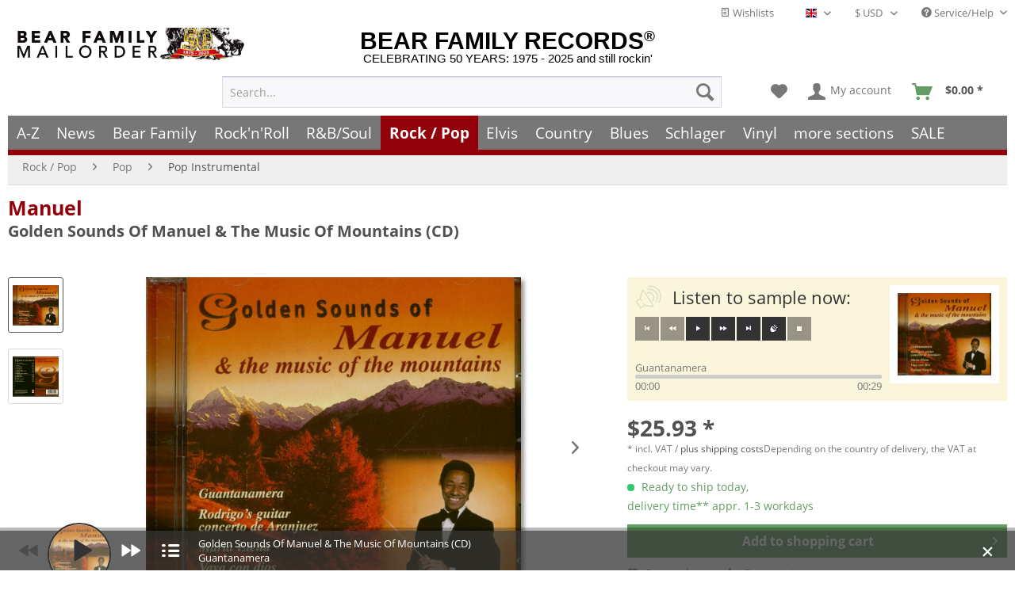

--- FILE ---
content_type: text/html; charset=UTF-8
request_url: https://www.bear-family.com/widgets/Captcha/getCaptchaByName/captchaName/default?_=1769654283884
body_size: 15863
content:
    <div class="review--captcha">
        
            <div class="captcha--placeholder"><img src="[data-uri]"/></div>
        

        
            <strong class="captcha--notice">Please enter the digits and letters in the following text field.</strong>
        

        
            <div class="captcha--code">
                <input type="text" name="sCaptcha" class="review--field" required="required" aria-required="true"/>
            </div>
        
    </div>
